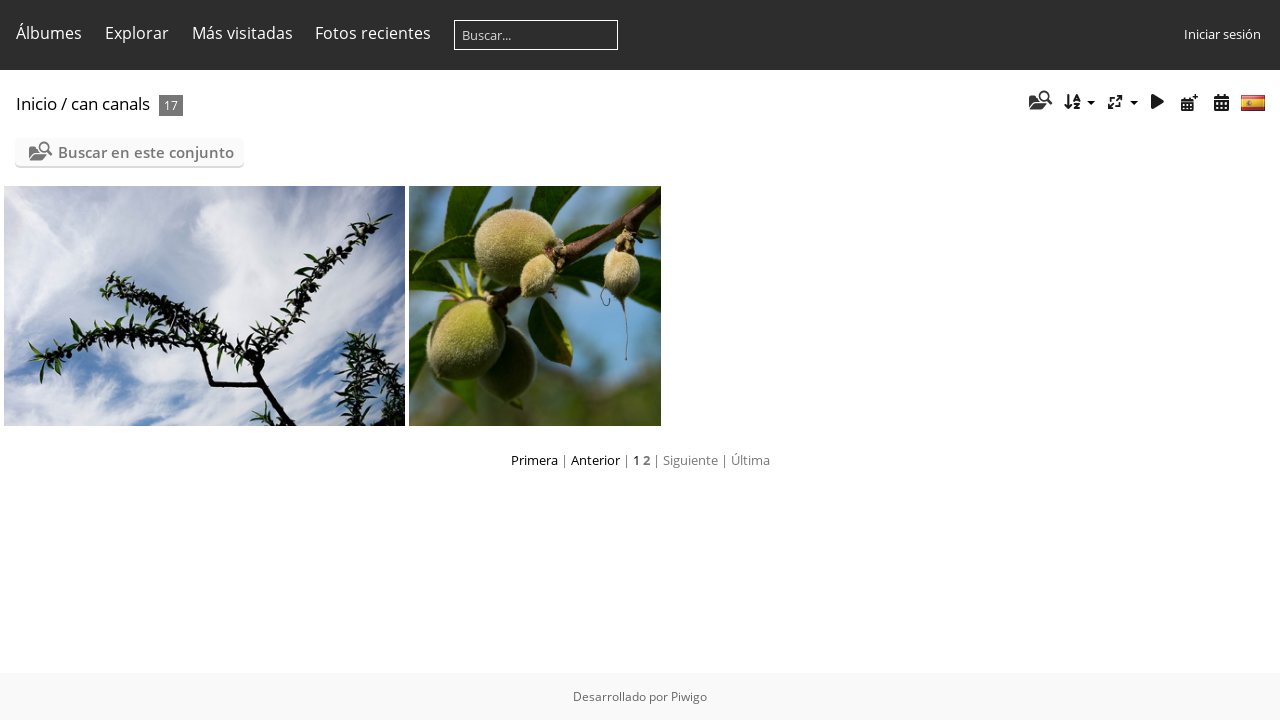

--- FILE ---
content_type: text/html; charset=utf-8
request_url: http://www.ricardoplaza.com/piwigo/index.php?/category/1/start-15
body_size: 4202
content:
<!DOCTYPE html>
<html lang=es dir=ltr>
<head>
<title>can canals</title>
<link rel="shortcut icon" type="image/x-icon" href="themes/default/icon/favicon.ico">
<link rel="stylesheet" type="text/css" href="themes/modus/css/open-sans/open-sans.css"> <link rel="stylesheet" type="text/css" href="_data/combined/o8poax.css">   <link rel=canonical href="index.php?/category/1/start-15">
<meta name=viewport content="width=device-width,initial-scale=1">

<meta name="generator" content="Piwigo (aka PWG), see piwigo.org">

<meta name="description" content="can canals">


<style type="text/css">
#thumbnails{text-align:justify;overflow:hidden;margin-left:1px;margin-right:5px}
#thumbnails>li{float:left;overflow:hidden;position:relative;margin-bottom:5px;margin-left:4px}#thumbnails>li>a{position:absolute;border:0}</style>
</head>

<body id=theCategoryPage class="section-categories category-1 " data-infos='{"section":"categories","category_id":"1"}'>





<aside id=menubar>
		<dl id=mbCategories>
<dt>
	<a href="index.php?/categories">Álbumes</a>
</dt>
<dd>
  <ul>
    <li >
      <a href="index.php?/category/13"  title="17 fotos en este àlbum">Paisaje</a>
      <span class="menuInfoCat badge" title="17 fotos en este àlbum">17</span>
      </li>
    
    <li class="selected">
      <a href="index.php?/category/1"  title="17 fotos en este àlbum">can canals</a>
      <span class="menuInfoCat badge" title="17 fotos en este àlbum">17</span>
      </li>
    
    <li >
      <a href="index.php?/category/2"  title="4 fotos en este àlbum">Conceptual y minimalista</a>
      <span class="menuInfoCat badge" title="4 fotos en este àlbum">4</span>
      </li>
    
    <li >
      <a href="index.php?/category/3"  title="17 fotos en este àlbum">Familia</a>
      <span class="menuInfoCat badge" title="17 fotos en este àlbum">17</span>
      </li>
    
    <li >
      <a href="index.php?/category/4"  title="4 fotos en este àlbum">Montajes</a>
      <span class="menuInfoCat badge" title="4 fotos en este àlbum">4</span>
      </li>
    
    <li >
      <a href="index.php?/category/5"  title="165 fotos en 4 sub-álbumes">Naturaleza</a>
      <span class="menuInfoCatByChild badge" title="165 fotos en 4 sub-álbumes">165</span>
      </li>
    
    <li >
      <a href="index.php?/category/10"  title="42 fotos en este àlbum">Paisaje Urbano</a>
      <span class="menuInfoCat badge" title="42 fotos en este àlbum">42</span>
      </li>
    
    <li >
      <a href="index.php?/category/11"  title="10 fotos en este àlbum">Retrato</a>
      <span class="menuInfoCat badge" title="10 fotos en este àlbum">10</span>
  </li></ul>

	<p class="totalImages">276 fotos</p>
</dd>
	</dl>
		<dl id=mbSpecials>
<dt><a>Explorar</a></dt>
<dd>
	<ul><li><a href="index.php?/most_visited" title="Visualizar las fotos más visitadas">Más visitadas</a></li><li><a href="index.php?/recent_pics" title="Visualizar las fotos más recientes">Fotos recientes</a></li><li><a href="index.php?/recent_cats" title="Visualizar los álbumes actualizados recientemente">Álbumes recientes</a></li><li><a href="random.php" title="Visualizar un conjunto de fotos aleatorias" rel="nofollow">Fotos aleatorias</a></li><li><a href="index.php?/created-monthly-calendar" title="Visualizar fotos por día, mes a mes" rel="nofollow">Calendario</a></li><hr><li><a href="tags.php" title="Mostrar etiquetas disponibles">Etiquetas</a> (0)</li><li><a href="search.php" title="Buscar" rel="search">Buscar</a></li><li><a href="about.php" title="Acerca de Piwigo">Acerca de</a></li><li><a href="notification.php" title="Canal RSS" rel="nofollow">Notificación</a></li></ul>
</dd>

	</dl>
	<dl id="mbMostVisited"><dt><a href="index.php?/most_visited" title="Visualizar las fotos más visitadas">Más visitadas</a></dt></dl>
<dl><dt><a href="index.php?/recent_pics" title="Visualizar las fotos más recientes">Fotos recientes</a></dt></dl>
<dl style="float:none">
	<form style="margin:0;display:inline" action="qsearch.php" method=get id=quicksearch onsubmit="return this.q.value!='';">
		<input type="text" name=q id=qsearchInput placeholder="Buscar..." >
	</form>
</dl>
<dl style="float:right;margin-top:3px">
	<dt style="font-size:100%;font-weight:normal;padding-left:15px"><a href="identification.php" rel=nofollow>Iniciar sesión</a></dt>
	<dd style="right:0">
		<ul>
		<li><a href="identification.php" rel="nofollow">Iniciar sesión</a></li>
		<li><a href="register.php" title="Crear una cuenta nueva" rel="nofollow">Registrarse</a></li>
		<li><a href="password.php" title="¿Ha olvidado su contraseña?" rel="nofollow">¿Ha olvidado su contraseña?</a></li>
		</ul>
<form method=post action="identification.php" id=quickconnect><fieldset><legend>Conexión rápida</legend><p><label for=userX>Nombre de usuario</label><br><input type=text name=username id=userX value="" style="width:99%"></p><p><label for=passX>Contraseña</label><br><input type=password name=password id=passX style="width:99%"></p><p><label>Recordar&nbsp;<input type=checkbox name=remember_me value=1></label></p><p><input type=hidden name=redirect value="%2Fpiwigo%2Findex.php%3F%2Fcategory%2F1%2Fstart-15"><input type=submit name=login value="Enviar"></p></fieldset></form>
	</dd>
</dl>

</aside>
<a id="menuSwitcher" class="pwg-button" title="Menú"><span class="pwg-icon pwg-icon-menu"></span></a>




<div id="content" class="content contentWithMenu">
<div class="titrePage">
	<a id=albumActionsSwitcher class=pwg-button><span class="pwg-icon pwg-icon-ellipsis"></span></a><ul class="categoryActions">
    <li id="cmdSearchInSet"><a href="search.php?cat_id=1" title="Buscar en este conjunto" class="pwg-state-default pwg-button" rel="nofollow">
      <span class="gallery-icon-search-folder"></span><span class="pwg-button-text">Buscar en este conjunto</span>
    </a></li>


		<li><a id="sortOrderLink" title="Orden" class="pwg-state-default pwg-button" rel="nofollow"><span class="pwg-icon pwg-icon-sort"></span><span class="pwg-button-text">Orden</span></a><div id="sortOrderBox" class="switchBox"><div class="switchBoxTitle">Orden</div><span style="visibility:hidden">&#x2714; </span><a href="index.php?/category/1/start-15&amp;image_order=0" rel="nofollow">Por defecto</a><br><span style="visibility:hidden">&#x2714; </span><a href="index.php?/category/1/start-15&amp;image_order=1" rel="nofollow">Título de la foto, A &rarr; Z</a><br><span style="visibility:hidden">&#x2714; </span><a href="index.php?/category/1/start-15&amp;image_order=2" rel="nofollow">Título de la foto, Z &rarr; A</a><br><span style="visibility:hidden">&#x2714; </span><a href="index.php?/category/1/start-15&amp;image_order=3" rel="nofollow">Fecha de creación, nuevo &rarr; antiguo</a><br><span style="visibility:hidden">&#x2714; </span><a href="index.php?/category/1/start-15&amp;image_order=4" rel="nofollow">Fecha de creación, antiguo &rarr; nuevo</a><br><span>&#x2714; </span>Fecha de publicación, nuevo &rarr; antiguo<br><span style="visibility:hidden">&#x2714; </span><a href="index.php?/category/1/start-15&amp;image_order=6" rel="nofollow">Fecha de publicación, antiguo &rarr; nuevo</a><br><span style="visibility:hidden">&#x2714; </span><a href="index.php?/category/1/start-15&amp;image_order=9" rel="nofollow">Visitas, más &rarr; menos</a><br><span style="visibility:hidden">&#x2714; </span><a href="index.php?/category/1/start-15&amp;image_order=10" rel="nofollow">Visitas, menos  &rarr; más</a></div></li>
		<li><a id="derivativeSwitchLink" title="Medidas de la foto" class="pwg-state-default pwg-button" rel="nofollow"><span class="pwg-icon pwg-icon-sizes"></span><span class="pwg-button-text">Medidas de la foto</span></a><div id="derivativeSwitchBox" class="switchBox"><div class="switchBoxTitle">Medidas de la foto</div><span style="visibility:hidden">&#x2714; </span><a href="index.php?/category/1/start-15&amp;display=square" rel="nofollow">Cuadrado</a><br><span style="visibility:hidden">&#x2714; </span><a href="index.php?/category/1/start-15&amp;display=thumb" rel="nofollow">Miniatura</a><br><span>&#x2714; </span>XXS - diminuto<br><span style="visibility:hidden">&#x2714; </span><a href="index.php?/category/1/start-15&amp;display=xsmall" rel="nofollow">XS - extrapequeño</a><br><span style="visibility:hidden">&#x2714; </span><a href="index.php?/category/1/start-15&amp;display=small" rel="nofollow">S - pequeño</a><br><span style="visibility:hidden">&#x2714; </span><a href="index.php?/category/1/start-15&amp;display=medium" rel="nofollow">M - mediano</a><br><span style="visibility:hidden">&#x2714; </span><a href="index.php?/category/1/start-15&amp;display=large" rel="nofollow">L - grande</a></div></li>

		<li id="cmdSlideshow"><a href="picture.php?/186/category/1&amp;slideshow=" title="Presentación" class="pwg-state-default pwg-button" rel="nofollow"><span class="pwg-icon pwg-icon-slideshow"></span><span class="pwg-button-text">Presentación</span></a></li>
		<li><a href="index.php?/category/1/posted-monthly-list" title="Mostrar un calendario según la fecha de publicación" class="pwg-state-default pwg-button" rel="nofollow"><span class="pwg-icon pwg-icon-calendar"></span><span class="pwg-button-text">Calendario</span></a></li>
		<li><a href="index.php?/category/1/created-monthly-list" title="Mostrar un calendario según la fecha de creación" class="pwg-state-default pwg-button" rel="nofollow"><span class="pwg-icon pwg-icon-camera-calendar"></span><span class="pwg-button-text">Calendario</span></a></li>
<li id="languageSwitch"><a id="languageSwitchLink" title="Idioma" class="pwg-state-default pwg-button" rel="nofollow"><span class="pwg-icon langflag-es_ES">&nbsp;</span><span class="pwg-button-text">Idioma</span></a><div id="languageSwitchBox" class="switchBox"><div class="switchBoxTitle">Idioma</div><a rel="nofollow" href="index.php?/category/1/start-15&amp;lang=ca_ES"><span class="pwg-icon langflag-ca_ES">Català [CA]</span>Català </a><a rel="nofollow" href="index.php?/category/1/start-15&amp;lang=en_UK"><span class="pwg-icon langflag-en_UK">English [UK]</span>English </a><a rel="nofollow" href="index.php?/category/1/start-15&amp;lang=es_ES"><span class="pwg-icon langflag-es_ES">Español [ES]</span>Español </a><br><a rel="nofollow" href="index.php?/category/1/start-15&amp;lang=fr_CA"><span class="pwg-icon langflag-fr_CA">Français [QC]</span>Français </a><a rel="nofollow" href="index.php?/category/1/start-15&amp;lang=sv_SE"><span class="pwg-icon langflag-sv_SE">Svenska [SE]</span>Svenska </a></div></li>




	</ul>

<div id="breadcrumb">
  <h2><a href="/piwigo/">Inicio</a> / <a href="index.php?/category/1">can canals</a>
    <span class="badge nb_items">17</span>  </h2>


</div>



</div>





<div class="action-buttons">

  <div class="mcs-side-results search-in-set-button">
    <div>
      <p><a href="search.php?cat_id=1" class="gallery-icon-search-folder" rel="nofollow">Buscar en este conjunto</a></p>
    </div>
  </div>

</div>






<div class="loader"><img src="themes/default/images/ajax_loader.gif"></div>

<ul class="thumbnails" id="thumbnails">
  <li class="path-ext-jpg file-ext-jpg" style=width:401px;height:240px><a href="picture.php?/186/category/1"><img src="_data/i/galleries/can_canals/8-xs.jpg" width=401 height=240 alt="8"></a><div class=overDesc>8</div></li>
<li class="path-ext-jpg file-ext-jpg" style=width:252px;height:240px><a href="picture.php?/187/category/1"><img src="_data/i/galleries/can_canals/9-xs.jpg" width=252 height=240 alt="9"></a><div class=overDesc>9</div></li>

</ul>

<div class="navigationBar">
  <span class="navFirstLast"><a href="index.php?/category/1" rel="first">Primera</a> |</span>
  <span class="navPrevNext"><a href="index.php?/category/1" rel="prev">Anterior</a> |</span>
          <a href="index.php?/category/1">1</a>
            <span class="pageNumberSelected">2</span>
      <span class="navPrevNext">| Siguiente</span>
  <span class="navFirstLast">| Última</span>
</div>

</div><div id="copyright">
	Desarrollado por	<a href="https://es.piwigo.org">Piwigo</a>
	
<script type="text/javascript" src="_data/combined/6820m3.js"></script>
<script type="text/javascript">//<![CDATA[

var h = jQuery("#theHeader div.banner").css("height");
		var d = jQuery("#menuSwitcher").css("padding-top");

		jQuery(document).ready(function(){
			if( jQuery('#theHeader div.banner').is(':visible') && jQuery("body").css("display") == "flex"){
				jQuery("#menuSwitcher").css("padding-top",parseInt(h)+parseInt(d));
			};
		});
rvgtProcessor=new RVGThumbs({hMargin:4,rowHeight:240});
try{document.cookie="caps="+(window.devicePixelRatio?window.devicePixelRatio:1)+"x"+document.documentElement.clientWidth+"x"+document.documentElement.clientHeight+";path=/piwigo/"}catch(er){document.cookie="caps=1x1x1x"+err.message;}
jQuery("#languageSwitchLink").click(function() {
	var elt = jQuery("#languageSwitchBox");
	elt.css("left", Math.min(jQuery(this).offset().left, jQuery(window).width() - elt.outerWidth(true) - 5))
		.css("top", jQuery(this).offset().top + jQuery(this).outerHeight(true))
		.toggle();
});
jQuery("#languageSwitchBox").on("mouseleave", function() {
	jQuery(this).hide();
});
(window.SwitchBox=window.SwitchBox||[]).push("#sortOrderLink", "#sortOrderBox");
(window.SwitchBox=window.SwitchBox||[]).push("#derivativeSwitchLink", "#derivativeSwitchBox");
//]]></script>
<script type="text/javascript">
(function() {
var s,after = document.getElementsByTagName('script')[document.getElementsByTagName('script').length-1];
s=document.createElement('script'); s.type='text/javascript'; s.async=true; s.src='_data/combined/ifata9.js';
after = after.parentNode.insertBefore(s, after);
})();
</script>
</div></body>
</html>